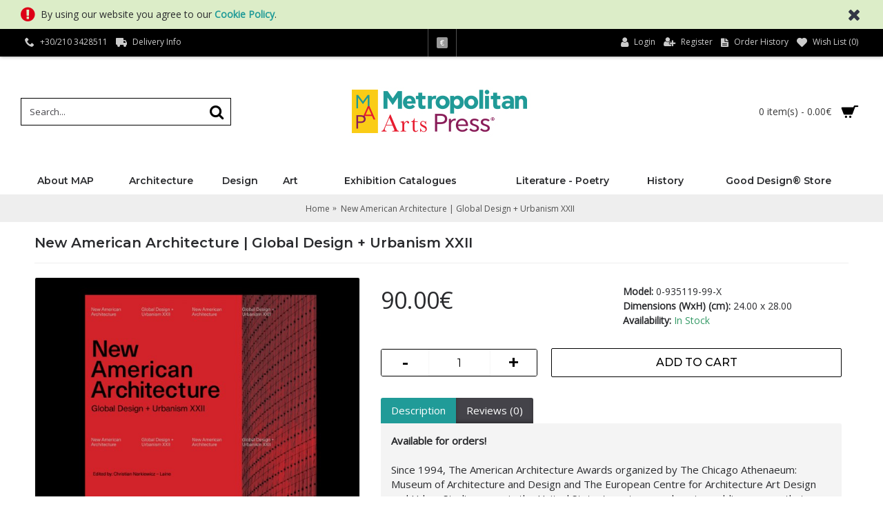

--- FILE ---
content_type: text/html; charset=utf-8
request_url: https://metropolitanartspress.com/shop/New-American-Architecture-Global-Design-Urbanism-XXII
body_size: 11803
content:
<!DOCTYPE html><html
dir="ltr" lang="en" class="webkit chrome chrome131 mac journal-desktop is-guest skin-2 responsive-layout infinite-scroll center-header lang-flag lang-flag-mobile currency-symbol currency-symbol-mobile no-top-on-mobile collapse-footer-columns mobile-menu-on-tablet header-center header-sticky sticky-menu backface product-grid-second-image product-list-second-image hide-cart product-page product-page-420 layout-2 route-product-product oc2 oc23 no-language" data-j2v="2.16.8"><head><meta
charset="UTF-8" /><meta
name="viewport" content="width=device-width, initial-scale=1.0"><meta
name="format-detection" content="telephone=no">
<!--[if IE]><meta
http-equiv="X-UA-Compatible" content="IE=Edge,chrome=1"/><![endif]--><title>New American Architecture | Global Design + Urbanism XXIΙ</title><base
href="https://metropolitanartspress.com/shop/" /><meta
name="description" content="The catalogue for American Architecture Awards winners for 2022." /><meta
name="keywords" content="architecture, american architecture, modern architecture, global design, urbanism" /><meta
property="og:title" content="New American Architecture | Global Design + Urbanism XXII" /><meta
property="og:site_name" content="Metropolitan Arts Press Ltd." /><meta
property="og:url" content="https://metropolitanartspress.com/shop/New-American-Architecture-Global-Design-Urbanism-XXII" /><meta
property="og:description" content="Available for orders!Since 1994, The American Architecture
Awards organized by The Chicago Athenaeum: Museum of Architecture and
Design and The European Centre for Architecture Art Design and Urban
Studies, remain the United States' most comprehensive public program
that promotes the finest and" /><meta
property="og:type" content="product" /><meta
property="og:image" content="https://metropolitanartspress.com/shop/image/cache/catalog/books/AAA-2022/AAA22-COVER-600x315.jpg" /><meta
property="og:image:width" content="600" /><meta
property="og:image:height" content="315" /><meta
name="twitter:card" content="summary" /><meta
name="twitter:title" content="New American Architecture | Global Design + Urbanism XXII" /><meta
name="twitter:description" content="Available for orders!Since 1994, The American Architecture
Awards organized by The Chicago Athenaeum: Museum of Architecture and
Design and The European Centre for Architecture Art Design and Urban
Studies, remain the United States' most comprehensive public program
that promotes the finest and" /><meta
name="twitter:image" content="https://metropolitanartspress.com/shop/image/cache/catalog/books/AAA-2022/AAA22-COVER-200x200.jpg" /><meta
name="twitter:image:width" content="200" /><meta
name="twitter:image:height" content="200" /><link
href="https://metropolitanartspress.com/shop/New-American-Architecture-Global-Design-Urbanism-XXII" rel="canonical" /><link
href="https://metropolitanartspress.com/shop/image/catalog/map-favicon.png" rel="icon" /><link
rel="stylesheet" href="//fonts.googleapis.com/css?family=Montserrat:500,600,regular%7COpen+Sans:regular&amp;subset=latin"/><link
rel="stylesheet" href="https://metropolitanartspress.com/shop/journal-cache/_a2b39828aa1bbfebda1e8b6e1cda5d1e.css"/> <script type="text/javascript" src="https://metropolitanartspress.com/shop/journal-cache/_8cdb124b18b882956cec4e8dbedbafe7.js"></script> <!--[if (gte IE 6)&(lte IE 8)]><script src="catalog/view/theme/journal2/lib/selectivizr/selectivizr.min.js"></script><![endif]--> <script async src="https://www.googletagmanager.com/gtag/js?id=UA-136637362-1"></script> <script>window.dataLayer=window.dataLayer||[];function gtag(){dataLayer.push(arguments);}
gtag('js',new Date());gtag('config','UA-136637362-1');</script><script>Journal.COUNTDOWN={DAYS:"Days",HOURS:"Hours",MINUTES:"Min",SECONDS:"Sec"};Journal.NOTIFICATION_BUTTONS='<div class="notification-buttons"><a class="button notification-cart" href="https://metropolitanartspress.com/shop/index.php?route=checkout/cart">View Cart</a><a class="button notification-checkout" href="https://metropolitanartspress.com/shop/index.php?route=checkout/checkout">Checkout</a></div>';</script> </head><body>
<!--[if lt IE 9]><div
class="old-browser">You are using an old browser. Please <a
href="http://windows.microsoft.com/en-us/internet-explorer/download-ie">upgrade to a newer version</a> or <a
href="http://browsehappy.com/">try a different browser</a>.</div>
<![endif]--><div
id="journal-header-notice-803399883" class="journal-header-notice-247 header-notice left-notice   " style="padding-top: 5px; padding-bottom: 7px; background-color: rgb(220, 237, 200)"><div><span
class="notice-text">
<i
style="margin-right: 5px; color: rgb(221, 0, 23); font-size: 24px; top: 1px" data-icon="&#xf06a;"></i>        <span>By using our website you agree to our  <a
href="javascript:Journal.openPopup('249')"><strong>Cookie Policy</strong></a>.</span>
</span><button
class="close-notice x-icon"></button> <script>$('#journal-header-notice-803399883 .close-notice').click(function(){var isSticky=$('html').hasClass('header-sticky');var h=$('#journal-header-notice-803399883').outerHeight();Journal.stickyHeaderHeight-=h;$('#journal-header-notice-803399883').slideUp(function(){if(isSticky){$('.header').css('top',$('.header').css('top')-h);}});$.cookie('header_notice-gv1yfk',true,{expires:365});});</script> </div></div><header
class="journal-header-center"><div
class="header"><div
class="journal-top-header j-min z-1"></div><div
class="journal-menu-bg z-0"></div><div
class="journal-center-bg j-100 z-0"></div><div
id="header" class="journal-header z-2"><div
class="header-assets top-bar"><div
class="journal-links j-min xs-100 sm-100 md-50 lg-50 xl-50"><div
class="links"><ul
class="top-menu"><li>
<a
href="tel:00302103428511" class="m-item icon-only"><i
style="margin-right: 5px; font-size: 14px" data-icon="&#xe6a3;"></i>                    <span
class="top-menu-link">+30/210 3428511</span>                </a></li><li>
<a
href="https://metropolitanartspress.com/shop/delivery" class="m-item hide-on-tablet icon-only"><i
style="margin-right: 5px; font-size: 16px" data-icon="&#xe658;"></i>                    <span
class="top-menu-link">Delivery Info</span>                </a></li></ul></div></div><div
class="journal-currency j-min"><form
action="https://metropolitanartspress.com/shop/index.php?route=common/currency/currency" method="post" enctype="multipart/form-data"><div
id="currency" class=""><div
class="btn-group">
<button
class="dropdown-toggle" type="button" data-hover="dropdown"><div><span
class='currency-symbol'>€</span></div>
</button><ul
class="dropdown-menu"><li><a
onclick="$(this).closest('form').find('input[name=\'code\']').val('EUR'); $(this).closest('form').submit();">€</a></li><li><a
onclick="$(this).closest('form').find('input[name=\'code\']').val('GBP'); $(this).closest('form').submit();">£</a></li><li><a
onclick="$(this).closest('form').find('input[name=\'code\']').val('USD'); $(this).closest('form').submit();">$</a></li></ul></div>
<input
type="hidden" name="code" value="" />
<input
type="hidden" name="redirect" value="https://metropolitanartspress.com/shop/New-American-Architecture-Global-Design-Urbanism-XXII" /></div></form></div><div
class="journal-secondary j-min xs-100 sm-100 md-50 lg-50 xl-50"><div
class="links"><ul
class="top-menu"><li>
<a
href="https://metropolitanartspress.com/shop/index.php?route=account/login" class="m-item icon-only"><i
style="margin-right: 5px; font-size: 16px" data-icon="&#xf007;"></i>                    <span
class="top-menu-link">Login</span>                </a></li><li>
<a
href="https://metropolitanartspress.com/shop/index.php?route=account/register" class="m-item "><i
style="margin-right: 5px; font-size: 15px; top: -1px" data-icon="&#xf234;"></i>                    <span
class="top-menu-link">Register</span>                </a></li><li>
<a
href="https://metropolitanartspress.com/shop/index.php?route=account/order" class="m-item hide-on-phone hide-on-tablet"><i
style="margin-right: 5px; font-size: 15px" data-icon="&#xe6b2;"></i>                    <span
class="top-menu-link">Order History</span>                </a></li><li>
<a
href="https://metropolitanartspress.com/shop/index.php?route=account/wishlist" class="m-item wishlist-total"><i
style="margin-right: 5px; font-size: 15px" data-icon="&#xe662;"></i>                    <span
class="top-menu-link">Wish List (<span
class="product-count">0</span>)</span>                </a></li></ul></div></div></div><div
class="header-assets"><div
class="journal-search j-min xs-100 sm-50 md-25 lg-25 xl-25"><div
id="search" class="input-group j-min">
<input
type="text" name="search" value="" placeholder="Search..." autocomplete="off" class="form-control input-lg" /><div
class="button-search"><button
type="button"><i></i></button></div></div></div><div
class="journal-logo j-100 xs-100 sm-100 md-50 lg-50 xl-50"><div
id="logo">
<a
href="https://metropolitanartspress.com/shop/">
<img
src="https://metropolitanartspress.com/shop/image/cache/catalog/map_logotype_2019(268x72)-268x72.jpg" width="268" height="72" alt="Metropolitan Arts Press Ltd." title="Metropolitan Arts Press Ltd." class="logo-1x" />                        </a></div></div><div
class="journal-cart j-min xs-100 sm-50 md-25 lg-25 xl-25"><div
id="cart" class="btn-group btn-block">
<button
type="button" data-toggle="dropdown" class="btn btn-inverse btn-block btn-lg dropdown-toggle heading"><a><span
id="cart-total" data-loading-text="Loading...&nbsp;&nbsp;">0 item(s) - 0.00€</span> <i></i></a></button><div
class="content"><ul
class="cart-wrapper"><li><p
class="text-center empty">Your shopping cart is empty!</p></li></ul></div></div></div></div><div
class="journal-menu j-min xs-100 sm-100 md-100 lg-100 xl-100"><style></style><div
class="mobile-trigger">MENU</div><ul
class="super-menu mobile-menu menu-table" style="table-layout: auto"><li
id="main-menu-item-1" class="drop-down ">
<a
href="https://metropolitanartspress.com/shop/about_map" ><span
class="main-menu-text">About MAP</span></a>
<span
class="mobile-plus">+</span></li><li
id="main-menu-item-2" class="drop-down ">
<a
href="https://metropolitanartspress.com/shop/architecture" ><span
class="main-menu-text">Architecture</span></a><ul><li><a
href="https://metropolitanartspress.com/shop/index.php?route=product/category&amp;path=169_176" >International Architecture</a></li></ul>
<span
class="mobile-plus">+</span></li><li
id="main-menu-item-3" class="drop-down ">
<a
href="https://metropolitanartspress.com/shop/design" ><span
class="main-menu-text">Design</span></a>
<span
class="mobile-plus">+</span></li><li
id="main-menu-item-4" class="drop-down ">
<a
href="https://metropolitanartspress.com/shop/Art" ><span
class="main-menu-text">Art</span></a>
<span
class="mobile-plus">+</span></li><li
id="main-menu-item-5" class="drop-down ">
<a
href="https://metropolitanartspress.com/shop/exhibition-catalogues" ><span
class="main-menu-text">Exhibition Catalogues </span></a>
<span
class="mobile-plus">+</span></li><li
id="main-menu-item-6" class="drop-down ">
<a
href="https://metropolitanartspress.com/shop/literature-poetry" ><span
class="main-menu-text">Literature - Poetry</span></a>
<span
class="mobile-plus">+</span></li><li
id="main-menu-item-7" class="drop-down ">
<a
href="https://metropolitanartspress.com/shop/index.php?route=product/category&amp;path=178" ><span
class="main-menu-text">History</span></a>
<span
class="mobile-plus">+</span></li><li
id="main-menu-item-8" class="drop-down ">
<a
href="https://metropolitanartspress.com/shop/good-design-store" ><span
class="main-menu-text">Good Design® Store</span></a><ul><li><a
href="https://metropolitanartspress.com/shop/good-design-store/backpack" >Backpacks</a></li><li><a
href="https://metropolitanartspress.com/shop/good-design-store/Gifts-Collection" >Gifts Collection</a></li><li><a
href="https://metropolitanartspress.com/shop/good-design-store/homeware" >Homeware</a></li><li><a
href="https://metropolitanartspress.com/shop/good-design-store/Jewellery" >Jewellery</a></li><li><a
href="https://metropolitanartspress.com/shop/good-design-store/professional-bags" >Professional Bags</a></li><li><a
href="https://metropolitanartspress.com/shop/good-design-store/women-bags" >Women bags</a></li></ul>
<span
class="mobile-plus">+</span></li></ul></div></div></div>
</header><div
class="extended-container"><div
id="container" class="container j-container"><ul
class="breadcrumb"><li
itemscope itemtype="http://data-vocabulary.org/Breadcrumb"><a
href="https://metropolitanartspress.com/shop/index.php?route=common/home" itemprop="url"><span
itemprop="title">Home</span></a></li><li
itemscope itemtype="http://data-vocabulary.org/Breadcrumb"><a
href="https://metropolitanartspress.com/shop/New-American-Architecture-Global-Design-Urbanism-XXII" itemprop="url"><span
itemprop="title">New American Architecture | Global Design + Urbanism XXII</span></a></li></ul><div
class="row"><div
id="content" class="product-page-content" itemscope itemtype="http://schema.org/Product"><h1 class="heading-title" itemprop="name">New American Architecture | Global Design + Urbanism XXII</h1><div
class="row product-info split-40-60"><div
class="left"><div
class="image">
<a
href="https://metropolitanartspress.com/shop/image/cache/catalog/books/AAA-2022/AAA22-COVER-800x800.jpg" title="New American Architecture | Global Design + Urbanism XXII"><img
src="https://metropolitanartspress.com/shop/image/cache/catalog/books/AAA-2022/AAA22-COVER-600x600.jpg" title="New American Architecture | Global Design + Urbanism XXII" alt="New American Architecture | Global Design + Urbanism XXII" id="image" data-largeimg="https://metropolitanartspress.com/shop/image/cache/catalog/books/AAA-2022/AAA22-COVER-800x800.jpg" itemprop="image"  /></a></div><div
class="gallery-text"><span>Click Image for Gallery</span></div><div
id="product-gallery" class="image-additional journal-carousel"><div
class="swiper"><div
class="swiper-container" ><div
class="swiper-wrapper">
<a
class="swiper-slide" style="width: 20%" href="https://metropolitanartspress.com/shop/image/cache/catalog/books/AAA-2022/AAA22-COVER-800x800.jpg" title="New American Architecture | Global Design + Urbanism XXII"><img
src="https://metropolitanartspress.com/shop/image/cache/catalog/books/AAA-2022/AAA22-COVER-150x150.jpg" title="New American Architecture | Global Design + Urbanism XXII" alt="New American Architecture | Global Design + Urbanism XXII"/></a>
<a
class="swiper-slide" style="width: 20%" href="https://metropolitanartspress.com/shop/image/cache/catalog/books/AAA-2022/AAA22-BACKCOVER-800x800.jpg" title="New American Architecture | Global Design + Urbanism XXII"><img
src="https://metropolitanartspress.com/shop/image/cache/catalog/books/AAA-2022/AAA22-BACKCOVER-150x150.jpg" title="New American Architecture | Global Design + Urbanism XXII" alt="New American Architecture | Global Design + Urbanism XXII" itemprop="image"/></a></div></div><div
class="swiper-button-next"></div><div
class="swiper-button-prev"></div></div></div> <script>(function(){var opts={slidesPerView:parseInt('5',10),slidesPerGroup:parseInt('5',10),spaceBetween:parseInt('15',10),nextButton:$('#product-gallery .swiper-button-next'),prevButton:$('#product-gallery .swiper-button-prev'),autoplay:3000,speed:300,touchEventsTarget:false,};$('#product-gallery .swiper-container').swiper(opts);})();</script> <div
class="image-gallery" style="display: none !important;">
<a
href="https://metropolitanartspress.com/shop/image/cache/catalog/books/AAA-2022/AAA22-COVER-800x800.jpg" data-original="https://metropolitanartspress.com/shop/image/cache/catalog/books/AAA-2022/AAA22-COVER-800x800.jpg" title="New American Architecture | Global Design + Urbanism XXII" class="swipebox"><img
src="https://metropolitanartspress.com/shop/image/cache/catalog/books/AAA-2022/AAA22-COVER-600x600.jpg" title="New American Architecture | Global Design + Urbanism XXII" alt="New American Architecture | Global Design + Urbanism XXII" /></a>
<a
href="https://metropolitanartspress.com/shop/image/cache/catalog/books/AAA-2022/AAA22-BACKCOVER-800x800.jpg" data-original="https://metropolitanartspress.com/shop/image/cache/catalog/books/AAA-2022/AAA22-BACKCOVER-800x800.jpg" title="New American Architecture | Global Design + Urbanism XXII" class="swipebox"><img
src="https://metropolitanartspress.com/shop/image/cache/catalog/books/AAA-2022/AAA22-BACKCOVER-150x150.jpg" title="New American Architecture | Global Design + Urbanism XXII" alt="New American Architecture | Global Design + Urbanism XXII" /></a></div><meta
itemprop="description" content="The catalogue for American Architecture Awards winners for 2022." /><div
class="rating" style="margin-top:20px;"><p>
<span
class="fa fa-stack"><i
class="fa fa-star-o fa-stack-1x"></i></span>
<span
class="fa fa-stack"><i
class="fa fa-star-o fa-stack-1x"></i></span>
<span
class="fa fa-stack"><i
class="fa fa-star-o fa-stack-1x"></i></span>
<span
class="fa fa-stack"><i
class="fa fa-star-o fa-stack-1x"></i></span>
<span
class="fa fa-stack"><i
class="fa fa-star-o fa-stack-1x"></i></span>
<a
href="" onclick="$('a[href=\'#tab-review\']').trigger('click'); return false;">0 reviews</a> / <a
href="" onclick="$('a[href=\'#tab-review\']').trigger('click'); return false;">Write a review</a></p></div><p
class="tags"><b>Tags:</b>
<a
href="https://metropolitanartspress.com/shop/index.php?route=product/search&amp;tag=architecture">architecture</a></p></div><div
class="right"><div
id="product" class="product-options"><ul
class="list-unstyled description" style="width:49%;float:right;"><li
class="p-brand">Publisher: <a
href="https://metropolitanartspress.com/shop/index.php?route=product/manufacturer/info&amp;manufacturer_id=15">Metropolitan Arts Press</a></li><li
class="p-model"><strong>Model:</strong> <span
class="p-model" itemprop="model">0-935119-99-X</span></li><li
class="p-model"><strong>Dimensions (WxH) (cm):</strong> <span
class="p-model" itemprop="model">24.00 x 28.00</span></li><li
class="p-stock"><strong>Availability:</strong> <span
class="journal-stock instock">In Stock</span></li></ul><ul
class="list-unstyled price" itemprop="offers" itemscope itemtype="http://schema.org/Offer" style="width:49%;float:left;"><meta
itemprop="itemCondition" content="http://schema.org/NewCondition" /><meta
itemprop="priceCurrency" content="EUR" /><meta
itemprop="price" content="90.00" /><link
itemprop="availability"  href="http://schema.org/InStock" /><li
class="product-price">90.00€</li><li
class="price-tax">Ex Tax: 90.00€</li></ul><div
style="clear:both;" class="form-group cart "><div>
<span
class="qty">
<label
class="control-label text-qty" for="input-quantity">Qty</label>
<input
type="text" name="quantity" value="1" size="2" data-min-value="1" id="input-quantity" class="form-control" />
<input
type="hidden" name="product_id" value="420" /> <script>var $input=$('.cart input[name="quantity"]');function up(){var val=parseInt($input.val(),10)+1||parseInt($input.attr('data-min-value'),10);$input.val(val);}
function down(){var val=parseInt($input.val(),10)-1||0;var min=parseInt($input.attr('data-min-value'),10)||1;$input.val(Math.max(val,min));}
$('<a href="javascript:;" class="journal-stepper">-</a>').insertBefore($input).click(down);$('<a href="javascript:;" class="journal-stepper">+</a>').insertAfter($input).click(up);$input.keydown(function(e){if(e.which===38){up();return false;}
if(e.which===40){down();return false;}});</script> </span>
<button
type="button" id="button-cart" data-loading-text="Loading..." class="button"><span
class="button-cart-text">Add to Cart</span></button></div></div><div
class="wishlist-compare">
<span
class="links">
<a
onclick="addToWishList('420');">Add to Wish List</a>
<a
onclick="addToCompare('420');">Compare this Product</a>
</span></div><div
class="product-tabs"><ul
id="tabs" class="nav nav-tabs htabs"><li
class="active"><a
href="#tab-description" data-toggle="tab">Description</a></li><li ><a
href="#tab-review" data-toggle="tab">Reviews (0)</a></li></ul><div
class="tabs-content"><div
class="tab-pane tab-content active" id="tab-description"><p
style="margin-bottom: 0in;"><b>Available for orders!</b><br><br>Since 1994, The American Architecture
Awards organized by The Chicago Athenaeum: Museum of Architecture and
Design and The European Centre for Architecture Art Design and Urban
Studies, remain the United States' most comprehensive public program
that promotes the finest and most significant buildings, landscape
design and urban planning projects; either designed and constructed by
American architects in the U.S. and abroad, or designed and constructed
by international architects in the U.S.</p><div
class="tab-pane tab-content active" id="tab-description"><p
style="margin-bottom: 0in;"><br>The
American Architecture Awards reflect the ever-changing state of global
architecture and contemporary building processes, revealing new design,&nbsp;<span
lang="en-US">sustainability-focused approaches,&nbsp;</span>structural
and aesthetic directions by today’s foremost practitioners.<br><br>Dedicated
to the recognition of excellence, the American Architecture Awards Program pays tribute to new
developments in the design of commercial, corporate, institutional or
residential buildings, and urban planning projects.<br></p><p
style="margin-bottom: 0in;"><strong
style="outline: 0px; margin: 0px; padding: 0px; border: 0px; font-variant-numeric: inherit; font-variant-east-asian: inherit; font-stretch: inherit; line-height: inherit; vertical-align: baseline;"><font
face="Tahoma, sans-serif"><br></font></strong><span
style="-webkit-tap-highlight-color: transparent; border-style: initial; border-color: initial; border-image: initial; outline-color: initial; outline-style: initial;"><b>Publish Year:</b>&nbsp;</span><span
style="-webkit-font-smoothing: antialiased; -webkit-tap-highlight-color: transparent; margin: 0px; padding: 0px; border: 0px; outline: 0px;">2022</span></p><p
style="margin-bottom: 0in;"><b>ISBN:</b> 0-935119-99-X<br><b>Award Program:&nbsp;</b><a
href="https://www.americanarchitectureawards.com/" style="background-color: rgb(255, 255, 255);">The American Architecture Awards</a></p></div></div><div
class="tab-pane tab-content " id="tab-review" ><form
class="form-horizontal" id="form-review"><div
id="review"></div><h2 id="review-title">Write a review</h2>
Please <a
href="https://metropolitanartspress.com/shop/index.php?route=account/login">login</a> or <a
href="https://metropolitanartspress.com/shop/index.php?route=account/register">register</a> to review</form></div></div></div><div
class="social share-this "><div
class="social-loaded"> <script type="text/javascript">var switchTo5x=true;</script> <script type="text/javascript" src="https://ws.sharethis.com/button/buttons.js"></script> <script type="text/javascript">stLight.options({publisher:"",doNotHash:true,doNotCopy:true,hashAddressBar:false});</script> <span
class="st_fblike" displayText=""></span>
<span
class="st_twitter" displayText=""></span>
<span
class="st_pinterest" displayText=""></span>
<span
class="st_googleplus" displayText=""></span>
<span
class="st_instagram" displayText=""></span>
<span
class="st_email" displayText=""></span>
<span
class="st_sharethis" displayText=""></span></div></div></div></div></div><div
class="box related-products journal-carousel arrows-top bullets-on"><div><div
class="box-heading">Related Products</div><div
class="box-product box-content"><div
class="swiper"><div
class="swiper-container" ><div
class="swiper-wrapper"><div
class="product-grid-item swiper-slide xs-50 sm-33 md-25 lg-20 xl-16 display-icon inline-button"><div
class="product-thumb product-wrapper "><div
class="image ">
<a
href="https://metropolitanartspress.com/shop/New-American-Architecture-Global-Design-Urbanism-XVI"  class="has-second-image" style="background: url('https://metropolitanartspress.com/shop/image/cache/catalog/books/1603_AAA2016/1603_5-250x250.jpg') no-repeat;" >
<img
class="first-image" src="https://metropolitanartspress.com/shop/image/cache/catalog/books/1603_AAA2016/1603_1-250x250.jpg" title="New American Architecture | Global Design + Urbanism XVI" alt="New American Architecture | Global Design + Urbanism XVI" />
</a>
<span
class="label-sale"><b>-8%</b></span></div><div
class="product-details"><div
class="caption"><h4 class="name"><a
href="https://metropolitanartspress.com/shop/New-American-Architecture-Global-Design-Urbanism-XVI">New American Architecture | Global Design + Urbanism XVI</a></h4><p
class="description">Since 1994, The American Architecture
Awards, organized by The Chicago Athenaeum: Museum of Archite..</p><p
class="price">
<span
class="price-old">60.00€</span> <span
class="price-new" >55.00€</span>
<span
class="price-tax">Ex Tax: 55.00€</span></p></div><div
class="button-group"><div
class="cart ">
<a
onclick="addToCart('279');" class="button hint--top" data-hint="Add to Cart"><i
class="button-left-icon"></i><span
class="button-cart-text">Add to Cart</span><i
class="button-right-icon"></i></a></div><div
class="wishlist"><a
onclick="addToWishList('279');" class="hint--top" data-hint="Add to Wish List"><i
class="wishlist-icon"></i><span
class="button-wishlist-text">Add to Wish List</span></a></div><div
class="compare"><a
onclick="addToCompare('279');" class="hint--top" data-hint="Compare this Product"><i
class="compare-icon"></i><span
class="button-compare-text">Compare this Product</span></a></div></div></div></div></div><div
class="product-grid-item swiper-slide xs-50 sm-33 md-25 lg-20 xl-16 display-icon inline-button"><div
class="product-thumb product-wrapper "><div
class="image ">
<a
href="https://metropolitanartspress.com/shop/New-American-Architecture-Global-Design-Urbanism-XVII"  class="has-second-image" style="background: url('https://metropolitanartspress.com/shop/image/cache/catalog/books/1703_AAA2017/1703_3-250x250.jpg') no-repeat;" >
<img
class="first-image" src="https://metropolitanartspress.com/shop/image/cache/catalog/books/1703_AAA2017/1703_1-250x250.jpg" title="New American Architecture | Global Design + Urbanism XVII" alt="New American Architecture | Global Design + Urbanism XVII" />
</a></div><div
class="product-details"><div
class="caption"><h4 class="name"><a
href="https://metropolitanartspress.com/shop/New-American-Architecture-Global-Design-Urbanism-XVII">New American Architecture | Global Design + Urbanism XVII</a></h4><p
class="description">Since 1994, The American Architecture
Awards, organized by The Chicago Athenaeum..</p><p
class="price">
60.00€                                                                  <span
class="price-tax">Ex Tax: 60.00€</span></p></div><div
class="button-group"><div
class="cart ">
<a
onclick="addToCart('289');" class="button hint--top" data-hint="Add to Cart"><i
class="button-left-icon"></i><span
class="button-cart-text">Add to Cart</span><i
class="button-right-icon"></i></a></div><div
class="wishlist"><a
onclick="addToWishList('289');" class="hint--top" data-hint="Add to Wish List"><i
class="wishlist-icon"></i><span
class="button-wishlist-text">Add to Wish List</span></a></div><div
class="compare"><a
onclick="addToCompare('289');" class="hint--top" data-hint="Compare this Product"><i
class="compare-icon"></i><span
class="button-compare-text">Compare this Product</span></a></div></div></div></div></div><div
class="product-grid-item swiper-slide xs-50 sm-33 md-25 lg-20 xl-16 display-icon inline-button"><div
class="product-thumb product-wrapper "><div
class="image ">
<a
href="https://metropolitanartspress.com/shop/New-American-Architecture-Global-Design-Urbanism-XVIII"  class="has-second-image" style="background: url('https://metropolitanartspress.com/shop/image/cache/catalog/books/1803_AAA2018/1803_4-250x250.jpg') no-repeat;" >
<img
class="first-image" src="https://metropolitanartspress.com/shop/image/cache/catalog/books/1803_AAA2018/1803_1-250x250.jpg" title="New American Architecture | Global Design + Urbanism XVIII" alt="New American Architecture | Global Design + Urbanism XVIII" />
</a></div><div
class="product-details"><div
class="caption"><h4 class="name"><a
href="https://metropolitanartspress.com/shop/New-American-Architecture-Global-Design-Urbanism-XVIII">New American Architecture | Global Design + Urbanism XVIII</a></h4><p
class="description">Since 1994, The American Architecture
Awards, organized by The Chicago Athenaeum: Museum of Archite..</p><p
class="price">
60.00€                                                                  <span
class="price-tax">Ex Tax: 60.00€</span></p></div><div
class="button-group"><div
class="cart ">
<a
onclick="addToCart('291');" class="button hint--top" data-hint="Add to Cart"><i
class="button-left-icon"></i><span
class="button-cart-text">Add to Cart</span><i
class="button-right-icon"></i></a></div><div
class="wishlist"><a
onclick="addToWishList('291');" class="hint--top" data-hint="Add to Wish List"><i
class="wishlist-icon"></i><span
class="button-wishlist-text">Add to Wish List</span></a></div><div
class="compare"><a
onclick="addToCompare('291');" class="hint--top" data-hint="Compare this Product"><i
class="compare-icon"></i><span
class="button-compare-text">Compare this Product</span></a></div></div></div></div></div><div
class="product-grid-item swiper-slide xs-50 sm-33 md-25 lg-20 xl-16 display-icon inline-button"><div
class="product-thumb product-wrapper "><div
class="image ">
<a
href="https://metropolitanartspress.com/shop/New-American-Architecture-Global-Design-Urbanism-XIX"  class="has-second-image" style="background: url('https://metropolitanartspress.com/shop/image/cache/catalog/books/1912_AAA2019/AAA2019_1-250x250.jpg') no-repeat;" >
<img
class="first-image" src="https://metropolitanartspress.com/shop/image/cache/catalog/books/1912_AAA2019/AAA2019_COVER-250x250.jpg" title="New American Architecture | Global Design + Urbanism XIX" alt="New American Architecture | Global Design + Urbanism XIX" />
</a></div><div
class="product-details"><div
class="caption"><h4 class="name"><a
href="https://metropolitanartspress.com/shop/New-American-Architecture-Global-Design-Urbanism-XIX">New American Architecture | Global Design + Urbanism XIX</a></h4><p
class="description">Since 1994, The American Architecture Awards, organized by The Chicago Athenaeum: Museum of Architec..</p><p
class="price">
75.00€                                                                  <span
class="price-tax">Ex Tax: 75.00€</span></p></div><div
class="button-group"><div
class="cart ">
<a
onclick="addToCart('315');" class="button hint--top" data-hint="Add to Cart"><i
class="button-left-icon"></i><span
class="button-cart-text">Add to Cart</span><i
class="button-right-icon"></i></a></div><div
class="wishlist"><a
onclick="addToWishList('315');" class="hint--top" data-hint="Add to Wish List"><i
class="wishlist-icon"></i><span
class="button-wishlist-text">Add to Wish List</span></a></div><div
class="compare"><a
onclick="addToCompare('315');" class="hint--top" data-hint="Compare this Product"><i
class="compare-icon"></i><span
class="button-compare-text">Compare this Product</span></a></div></div></div></div></div><div
class="product-grid-item swiper-slide xs-50 sm-33 md-25 lg-20 xl-16 display-icon inline-button"><div
class="product-thumb product-wrapper "><div
class="image ">
<a
href="https://metropolitanartspress.com/shop/New-American-Architecture-Global-Design-Urbanism-XX"  class="has-second-image" style="background: url('https://metropolitanartspress.com/shop/image/cache/catalog/books/2020_5_AAA2020/AAA2020_Spread_3-250x250.jpg') no-repeat;" >
<img
class="first-image" src="https://metropolitanartspress.com/shop/image/cache/catalog/books/2020_5_AAA2020/AAA2020_COVER-250x250.jpg" title="New American Architecture | Global Design + Urbanism XX" alt="New American Architecture | Global Design + Urbanism XX" />
</a></div><div
class="product-details"><div
class="caption"><h4 class="name"><a
href="https://metropolitanartspress.com/shop/New-American-Architecture-Global-Design-Urbanism-XX">New American Architecture | Global Design + Urbanism XX</a></h4><p
class="description">Available NOWSince 1994, The American Architecture
Awards, organized by The Chicago Athenaeum: Mus..</p><p
class="price">
75.00€                                                                  <span
class="price-tax">Ex Tax: 75.00€</span></p></div><div
class="button-group"><div
class="cart ">
<a
onclick="addToCart('332');" class="button hint--top" data-hint="Add to Cart"><i
class="button-left-icon"></i><span
class="button-cart-text">Add to Cart</span><i
class="button-right-icon"></i></a></div><div
class="wishlist"><a
onclick="addToWishList('332');" class="hint--top" data-hint="Add to Wish List"><i
class="wishlist-icon"></i><span
class="button-wishlist-text">Add to Wish List</span></a></div><div
class="compare"><a
onclick="addToCompare('332');" class="hint--top" data-hint="Compare this Product"><i
class="compare-icon"></i><span
class="button-compare-text">Compare this Product</span></a></div></div></div></div></div><div
class="product-grid-item swiper-slide xs-50 sm-33 md-25 lg-20 xl-16 display-icon inline-button"><div
class="product-thumb product-wrapper "><div
class="image ">
<a
href="https://metropolitanartspress.com/shop/New-American-Architecture-Global-Design-Urbanism-XXI"  class="has-second-image" style="background: url('https://metropolitanartspress.com/shop/image/cache/catalog/Store/AAA21_SPREAD_2-250x250.jpg') no-repeat;" >
<img
class="first-image" src="https://metropolitanartspress.com/shop/image/cache/catalog/Store/AAA21_COVER-250x250.jpg" title="New American Architecture | Global Design + Urbanism XXI" alt="New American Architecture | Global Design + Urbanism XXI" />
</a></div><div
class="product-details"><div
class="caption"><h4 class="name"><a
href="https://metropolitanartspress.com/shop/New-American-Architecture-Global-Design-Urbanism-XXI">New American Architecture | Global Design + Urbanism XXI</a></h4><p
class="description">Available for orders!Since 1994, The American Architecture
Awards organized by The Chicago Athenaeu..</p><p
class="price">
80.00€                                                                  <span
class="price-tax">Ex Tax: 80.00€</span></p></div><div
class="button-group"><div
class="cart ">
<a
onclick="addToCart('406');" class="button hint--top" data-hint="Add to Cart"><i
class="button-left-icon"></i><span
class="button-cart-text">Add to Cart</span><i
class="button-right-icon"></i></a></div><div
class="wishlist"><a
onclick="addToWishList('406');" class="hint--top" data-hint="Add to Wish List"><i
class="wishlist-icon"></i><span
class="button-wishlist-text">Add to Wish List</span></a></div><div
class="compare"><a
onclick="addToCompare('406');" class="hint--top" data-hint="Compare this Product"><i
class="compare-icon"></i><span
class="button-compare-text">Compare this Product</span></a></div></div></div></div></div></div></div><div
class="swiper-button-next"></div><div
class="swiper-button-prev"></div></div><div
class="swiper-pagination"></div></div></div></div> <script>$('.related-products .product-grid-item > div').each(function(){var $new=$(this).find('.price-new');if($new.length&&$new.attr('data-end-date')){$(this).find('.image').append('<div class="countdown"></div>');}
Journal.countdown($(this).find('.countdown'),$new.attr('data-end-date'));});</script> <script>(function(){var grid=$.parseJSON('[[0,2],[470,3],[760,4],[980,5],[1100,6]]');var breakpoints={470:{slidesPerView:grid[0][1],slidesPerGroup:grid[0][1]},760:{slidesPerView:grid[1][1],slidesPerGroup:grid[1][1]},980:{slidesPerView:grid[2][1],slidesPerGroup:grid[2][1]},1220:{slidesPerView:grid[3][1],slidesPerGroup:grid[3][1]}};var opts={slidesPerView:grid[4][1],slidesPerGroup:grid[4][1],breakpoints:breakpoints,spaceBetween:parseInt('20',10),pagination:$('.related-products .swiper-pagination'),paginationClickable:true,nextButton:$('.related-products .swiper-button-next'),prevButton:$('.related-products .swiper-button-prev'),autoplay:4000,autoplayStopOnHover:true,speed:400,touchEventsTarget:false,};$('.related-products .swiper-container').swiper(opts);})();</script> </div></div></div> <script type="text/javascript">$('select[name=\'recurring_id\'], input[name="quantity"]').change(function(){$.ajax({url:'index.php?route=product/product/getRecurringDescription',type:'post',data:$('input[name=\'product_id\'], input[name=\'quantity\'], select[name=\'recurring_id\']'),dataType:'json',beforeSend:function(){$('#recurring-description').html('');},success:function(json){$('.alert, .text-danger').remove();if(json['success']){$('#recurring-description').html(json['success']);}}});});</script> <script type="text/javascript">$('#button-cart').on('click',function(){$.ajax({url:'index.php?route=checkout/cart/add',type:'post',data:$('#product input[type=\'text\'], #product input[type=\'hidden\'], #product input[type=\'radio\']:checked, #product input[type=\'checkbox\']:checked, #product select, #product textarea'),dataType:'json',beforeSend:function(){$('#button-cart').button('loading');},complete:function(){$('#button-cart').button('reset');},success:function(json){$('.alert, .text-danger').remove();$('.form-group').removeClass('has-error');if(json['error']){if(json['error']['option']){for(i in json['error']['option']){var element=$('#input-option'+i.replace('_','-'));if(element.parent().hasClass('input-group')){element.parent().after('<div class="text-danger">'+json['error']['option'][i]+'</div>');}else{element.after('<div class="text-danger">'+json['error']['option'][i]+'</div>');}}}
if(json['error']['recurring']){$('select[name=\'recurring_id\']').after('<div class="text-danger">'+json['error']['recurring']+'</div>');}
$('.text-danger').parent().addClass('has-error');}
if(json['success']){if(!Journal.showNotification(json['success'],json['image'],true)){$('.breadcrumb').after('<div class="alert alert-success success">'+json['success']+'<button type="button" class="close" data-dismiss="alert">&times;</button></div>');}
$('#cart-total').html(json['total']);if(Journal.scrollToTop){$('html, body').animate({scrollTop:0},'slow');}
$('#cart ul').load('index.php?route=common/cart/info ul li');}},error:function(xhr,ajaxOptions,thrownError){alert(thrownError+"\r\n"+xhr.statusText+"\r\n"+xhr.responseText);}});});</script> <script type="text/javascript">$('.date').datetimepicker({pickTime:false});$('.datetime').datetimepicker({pickDate:true,pickTime:true});$('.time').datetimepicker({pickDate:false});$('button[id^=\'button-upload\']').on('click',function(){var node=this;$('#form-upload').remove();$('body').prepend('<form enctype="multipart/form-data" id="form-upload" style="display: none;"><input type="file" name="file" /></form>');$('#form-upload input[name=\'file\']').trigger('click');timer=setInterval(function(){if($('#form-upload input[name=\'file\']').val()!=''){clearInterval(timer);$.ajax({url:'index.php?route=tool/upload',type:'post',dataType:'json',data:new FormData($('#form-upload')[0]),cache:false,contentType:false,processData:false,beforeSend:function(){$(node).button('loading');},complete:function(){$(node).button('reset');},success:function(json){$('.text-danger').remove();if(json['error']){$(node).parent().find('input').after('<div class="text-danger">'+json['error']+'</div>');}
if(json['success']){alert(json['success']);$(node).parent().find('input').attr('value',json['code']);}},error:function(xhr,ajaxOptions,thrownError){alert(thrownError+"\r\n"+xhr.statusText+"\r\n"+xhr.responseText);}});}},500);});</script> <script type="text/javascript">$('#review').delegate('.pagination a','click',function(e){e.preventDefault();$('#review').fadeOut('slow');$('#review').load(this.href);$('#review').fadeIn('slow');});$('#review').load('index.php?route=product/product/review&product_id=420');$('#button-review').on('click',function(){$.ajax({url:'index.php?route=product/product/write&product_id=420',type:'post',dataType:'json',data:$("#form-review").serialize(),beforeSend:function(){$('#button-review').button('loading');},complete:function(){$('#button-review').button('reset');},success:function(json){$('.alert-success, .alert-danger').remove();if(json['error']){$('#review').after('<div class="alert alert-danger warning"><i class="fa fa-exclamation-circle"></i> '+json['error']+'</div>');}
if(json['success']){$('#review').after('<div class="alert alert-success success"><i class="fa fa-check-circle"></i> '+json['success']+'</div>');$('input[name=\'name\']').val('');$('textarea[name=\'text\']').val('');$('input[name=\'rating\']:checked').prop('checked',false);}}});});$(document).ready(function(){$('.thumbnails').magnificPopup({type:'image',delegate:'a',gallery:{enabled:true}});});</script> </div><div
id="bottom-modules"><div
class="journal2_carousel "  style="background: linear-gradient(to top, #ECE9E6 , #FFFFFF); padding-top: 20px; padding-bottom: 20px"><div
id="carousel-30894894" class="carousel-223 box journal-carousel carousel-product   bullets-on arrows-top " style="max-width: 1220px"><div><div
class="htabs box-heading single-tab" style="">
<a
href="#carousel-30894894-0" class="atab">People Also Bought</a></div><div
id="carousel-30894894-0" class="tab-content box-content"><div
class="swiper"><div
class="swiper-container" ><div
class="swiper-wrapper"><div
class="product-grid-item swiper-slide display-icon inline-button  xs-50 sm-50 md-33 lg-25 xl-20"><div
class="product-wrapper " style=""><div
class="image ">
<a
href="https://metropolitanartspress.com/shop/New-Moderm-Furniture-and-lighting-2024" style="">
<img
class="first-image" width="250" height="250" src="https://metropolitanartspress.com/shop/image/cache/catalog/NMFNL-250x250.png" title="New Modern Furniture + Lighting Yearbook 2024" alt="New Modern Furniture + Lighting Yearbook 2024"/>
</a></div><div
class="product-details"><div
class="caption"><div
class="name"><a
href="https://metropolitanartspress.com/shop/New-Moderm-Furniture-and-lighting-2024">New Modern Furniture + Lighting Yearbook 2024</a></div><div
class="description">Avaiable for orders!Launched in 2024&nbsp;for third year after its inaugural success&nbsp;by Global ..</div><div
class="price">
65.00€<hr>
<span
class="price-tax">text_tax65.00€</span></div></div><div
class="button-group"><div
class="cart ">
<a
onclick="addToCart('438', '1');" class="button hint--top" data-hint="Add to Cart"><i
class="button-left-icon"></i><span
class="button-cart-text">Add to Cart</span><i
class="button-right-icon"></i></a></div><div
class="wishlist"><a
onclick="addToWishList('438');" class="hint--top" data-hint="Add to Wish List"><i
class="wishlist-icon"></i><span
class="button-wishlist-text">Add to Wish List</span></a></div><div
class="compare"><a
onclick="addToCompare('438');" class="hint--top" data-hint="Compare this Product"><i
class="compare-icon"></i><span
class="button-compare-text">Compare this Product</span></a></div></div></div></div></div><div
class="product-grid-item swiper-slide display-icon inline-button  xs-50 sm-50 md-33 lg-25 xl-20"><div
class="product-wrapper " style=""><div
class="image ">
<a
href="https://metropolitanartspress.com/shop/Future-House-The-New-Domestic-Landscape " style="">
<img
class="first-image" width="250" height="250" src="https://metropolitanartspress.com/shop/image/cache/catalog/cover-montaz-fh23-proof%202_Page_1-250x250.jpg" title="Future House: The New Domestic Landscape " alt="Future House: The New Domestic Landscape "/>
</a></div><div
class="product-details"><div
class="caption"><div
class="name"><a
href="https://metropolitanartspress.com/shop/Future-House-The-New-Domestic-Landscape ">Future House: The New Domestic Landscape </a></div><div
class="description">Available for ordersIn 2023, Future House Awards has been a
unique opportunity to showcase new, gro..</div><div
class="price">
65.00€<hr>
<span
class="price-tax">text_tax65.00€</span></div></div><div
class="button-group"><div
class="cart ">
<a
onclick="addToCart('428', '1');" class="button hint--top" data-hint="Add to Cart"><i
class="button-left-icon"></i><span
class="button-cart-text">Add to Cart</span><i
class="button-right-icon"></i></a></div><div
class="wishlist"><a
onclick="addToWishList('428');" class="hint--top" data-hint="Add to Wish List"><i
class="wishlist-icon"></i><span
class="button-wishlist-text">Add to Wish List</span></a></div><div
class="compare"><a
onclick="addToCompare('428');" class="hint--top" data-hint="Compare this Product"><i
class="compare-icon"></i><span
class="button-compare-text">Compare this Product</span></a></div></div></div></div></div><div
class="product-grid-item swiper-slide display-icon inline-button  xs-50 sm-50 md-33 lg-25 xl-20"><div
class="product-wrapper " style=""><div
class="image ">
<a
href="https://metropolitanartspress.com/shop/New-Moderm-Furniture-and-lighting"  class="has-second-image" style=";background: url('https://metropolitanartspress.com/shop/image/cache/catalog/books/PD-2023/PD23-BOOK-MAP-2-250x250.png') no-repeat;" >
<img
class="first-image" width="250" height="250" src="https://metropolitanartspress.com/shop/image/cache/catalog/books/PD-2023/PD23-BOOK-MAP-1-250x250.png" title="New Modern Furniture + Lighting Yearbook 2023" alt="New Modern Furniture + Lighting Yearbook 2023"/>
</a></div><div
class="product-details"><div
class="caption"><div
class="name"><a
href="https://metropolitanartspress.com/shop/New-Moderm-Furniture-and-lighting">New Modern Furniture + Lighting Yearbook 2023</a></div><div
class="description">Available for orders!Launched in 2023&nbsp;for a second year after its inaugural success&nbsp;by Glo..</div><div
class="price">
50.00€<hr>
<span
class="price-tax">text_tax50.00€</span></div></div><div
class="button-group"><div
class="cart ">
<a
onclick="addToCart('424', '1');" class="button hint--top" data-hint="Add to Cart"><i
class="button-left-icon"></i><span
class="button-cart-text">Add to Cart</span><i
class="button-right-icon"></i></a></div><div
class="wishlist"><a
onclick="addToWishList('424');" class="hint--top" data-hint="Add to Wish List"><i
class="wishlist-icon"></i><span
class="button-wishlist-text">Add to Wish List</span></a></div><div
class="compare"><a
onclick="addToCompare('424');" class="hint--top" data-hint="Compare this Product"><i
class="compare-icon"></i><span
class="button-compare-text">Compare this Product</span></a></div></div></div></div></div><div
class="product-grid-item swiper-slide display-icon inline-button  xs-50 sm-50 md-33 lg-25 xl-20"><div
class="product-wrapper " style=""><div
class="image ">
<a
href="https://metropolitanartspress.com/shop/new-international-architecture-2022-global-design-urbanism-xxii"  class="has-second-image" style=";background: url('https://metropolitanartspress.com/shop/image/cache/catalog/books/IAA-2023/IAA22-Yearbook-backcover-250x250.jpg') no-repeat;" >
<img
class="first-image" width="250" height="250" src="https://metropolitanartspress.com/shop/image/cache/catalog/books/IAA-2023/IAA22-Yearbook-cover-250x250.jpg" title="New International Architecture 2022 | Global Design + Urbanism XXII" alt="New International Architecture 2022 | Global Design + Urbanism XXII"/>
</a></div><div
class="product-details"><div
class="caption"><div
class="name"><a
href="https://metropolitanartspress.com/shop/new-international-architecture-2022-global-design-urbanism-xxii">New International Architecture 2022 | Global Design + Urbanism XXII</a></div><div
class="description">Available for orders !In
2022, a jury of international architects selected over 130 cutting-edge
..</div><div
class="price">
95.00€<hr>
<span
class="price-tax">text_tax95.00€</span></div></div><div
class="button-group"><div
class="cart ">
<a
onclick="addToCart('419', '1');" class="button hint--top" data-hint="Add to Cart"><i
class="button-left-icon"></i><span
class="button-cart-text">Add to Cart</span><i
class="button-right-icon"></i></a></div><div
class="wishlist"><a
onclick="addToWishList('419');" class="hint--top" data-hint="Add to Wish List"><i
class="wishlist-icon"></i><span
class="button-wishlist-text">Add to Wish List</span></a></div><div
class="compare"><a
onclick="addToCompare('419');" class="hint--top" data-hint="Compare this Product"><i
class="compare-icon"></i><span
class="button-compare-text">Compare this Product</span></a></div></div></div></div></div><div
class="product-grid-item swiper-slide display-icon inline-button  xs-50 sm-50 md-33 lg-25 xl-20"><div
class="product-wrapper " style=""><div
class="image ">
<a
href="https://metropolitanartspress.com/shop/Good-Design-Yearbook-2022-2022"  class="has-second-image" style=";background: url('https://metropolitanartspress.com/shop/image/cache/catalog/books/2023-GD/GOODDESIGN-BACKCOVER-2023-250x250.jpg') no-repeat;" >
<img
class="first-image" width="250" height="250" src="https://metropolitanartspress.com/shop/image/cache/catalog/books/2023-GD/GOODDESIGN-COVER-2023-250x250.jpg" title="Good Design Yearbook 2022-2023" alt="Good Design Yearbook 2022-2023"/>
</a></div><div
class="product-details"><div
class="caption"><div
class="name"><a
href="https://metropolitanartspress.com/shop/Good-Design-Yearbook-2022-2022">Good Design Yearbook 2022-2023</a></div><div
class="description">Available for orders!From
a "city to a spoon", GOOD DESIGN annually showcases and awards new
consu..</div><div
class="price">
130.00€<hr>
<span
class="price-tax">text_tax130.00€</span></div></div><div
class="button-group"><div
class="cart ">
<a
onclick="addToCart('418', '1');" class="button hint--top" data-hint="Add to Cart"><i
class="button-left-icon"></i><span
class="button-cart-text">Add to Cart</span><i
class="button-right-icon"></i></a></div><div
class="wishlist"><a
onclick="addToWishList('418');" class="hint--top" data-hint="Add to Wish List"><i
class="wishlist-icon"></i><span
class="button-wishlist-text">Add to Wish List</span></a></div><div
class="compare"><a
onclick="addToCompare('418');" class="hint--top" data-hint="Compare this Product"><i
class="compare-icon"></i><span
class="button-compare-text">Compare this Product</span></a></div></div></div></div></div><div
class="product-grid-item swiper-slide display-icon inline-button  xs-50 sm-50 md-33 lg-25 xl-20"><div
class="product-wrapper " style=""><div
class="image ">
<a
href="https://metropolitanartspress.com/shop/Good-Design-Yearbook-2019-2020"  class="has-second-image" style=";background: url('https://metropolitanartspress.com/shop/image/cache/catalog/books/1914_gda2019/GDA_YEARBOOK2019%20copy-250x250.jpg') no-repeat;" >
<img
class="first-image" width="250" height="250" src="https://metropolitanartspress.com/shop/image/cache/catalog/books/1914_gda2019/GDA2019-250x250.png" title="Good Design Yearbook 2019-2020" alt="Good Design Yearbook 2019-2020"/>
</a></div><div
class="product-details"><div
class="caption"><div
class="name"><a
href="https://metropolitanartspress.com/shop/Good-Design-Yearbook-2019-2020">Good Design Yearbook 2019-2020</a></div><div
class="description">Now AvailableFrom a "city to a spoon", GOOD DESIGN annually showcases and awards new consumer / indu..</div><div
class="price">
85.00€<hr>
<span
class="price-tax">text_tax85.00€</span></div></div><div
class="button-group"><div
class="cart ">
<a
onclick="addToCart('316', '1');" class="button hint--top" data-hint="Add to Cart"><i
class="button-left-icon"></i><span
class="button-cart-text">Add to Cart</span><i
class="button-right-icon"></i></a></div><div
class="wishlist"><a
onclick="addToWishList('316');" class="hint--top" data-hint="Add to Wish List"><i
class="wishlist-icon"></i><span
class="button-wishlist-text">Add to Wish List</span></a></div><div
class="compare"><a
onclick="addToCompare('316');" class="hint--top" data-hint="Compare this Product"><i
class="compare-icon"></i><span
class="button-compare-text">Compare this Product</span></a></div></div></div></div></div></div></div><div
class="swiper-button-next"></div><div
class="swiper-button-prev"></div></div><div
class="swiper-pagination"></div></div> <script>(function(){$('#carousel-30894894 .htabs a.atab').tabs();var grid=$.parseJSON('[[0,2],[470,2],[760,3],[980,4],[1100,5]]');var breakpoints={470:{slidesPerView:grid[0][1],slidesPerGroup:grid[0][1]},760:{slidesPerView:grid[1][1],slidesPerGroup:grid[1][1]},980:{slidesPerView:grid[2][1],slidesPerGroup:grid[2][1]},1220:{slidesPerView:grid[3][1],slidesPerGroup:grid[3][1]}};var current=null;$('#carousel-30894894 .htabs a.atab').click(function(){if(this===current){return;}
current=this;var opts={slidesPerView:grid[4][1],slidesPerGroup:grid[4][1],breakpoints:breakpoints,spaceBetween:parseInt('20',10),pagination:$($(this).attr('href')+' .swiper-pagination'),paginationClickable:true,nextButton:$($(this).attr('href')+' .swiper-button-next'),prevButton:$($(this).attr('href')+' .swiper-button-prev'),autoplay:3000,autoplayStopOnHover:true,speed:400,touchEventsTarget:'container',preventClicks:false,preventClicksPropagation:false};$($(this).attr('href')+' .swiper-container').swiper(opts);$($(this).attr('href')+' .product-grid-item > div').each(function(){var $new=$(this).find('.price-new');if($new.length&&$new.attr('data-end-date')){$(this).find('.image').append('<div class="countdown"></div>');}
Journal.countdown($(this).find('.countdown'),$new.attr('data-end-date'));});if(!Journal.isFlexboxSupported){Journal.equalHeight($('#carousel-30894894 .product-grid-item'),'.name');Journal.equalHeight($('#carousel-30894894 .product-grid-item'),'.description');}});$('#carousel-30894894 .htabs a.atab[href="#carousel-30894894-0"]').click();})();</script> </div></div></div></div>
<footer
class="fullwidth-footer"><div
id="footer"><div
class="row columns " style="margin-bottom: 20px"><div
class="column  text xs-100 sm-100 md-33 lg-33 xl-33 no-title"><div
class="column-text-wrap has-icon block-icon-left" style=""><div
class="block-icon block-icon-left" style="background-color: transparent; width: 70px; height: 70px; line-height: 70px"><i><img
style="margin-right: 5px; " src="image/catalog/banners/TCA-LOGOTYPE-B-W.png" alt="" title="" /></i></div>
<span><p><a
href="https://www.chi-athenaeum.org/" style="color:#fff;" target="_blank"><strong>THE CHICAGO<br
/>
ATHENAEUM MUSEUM</strong><br
/>
OF ARCHITECTURE AND DESIGN</a></p></span></div></div><div
class="column  text xs-100 sm-100 md-33 lg-33 xl-33 no-title"><div
class="column-text-wrap has-icon block-icon-left" style=""><div
class="block-icon block-icon-left" style="background-color: transparent; width: 70px; height: 70px; line-height: 70px; border-radius: 50%"><i><img
style="margin-right: 5px; " src="image/catalog/banners/ECADUS-LOGOTYPE-B-W.png" alt="" title="" /></i></div>
<span><p><a
href="https://www.europeanarch.eu/" style="color:#fff;" target="_blank"><strong>THE EUROPEAN CENTRE</strong><br
/>
FOR ARCHITECTURE ART DESIGN<br
/>
AND URBAN STUDIES</a></p></span></div></div><div
class="column  text xs-100 sm-100 md-33 lg-33 xl-33 no-title"><div
class="column-text-wrap has-icon block-icon-left" style=""><div
class="block-icon block-icon-left" style="background-color: transparent; width: 161px; height: 42px; line-height: 42px; border-radius: 50%"><i><img
style="margin-right: 5px; top: -1px" src="image/catalog/banners/map-logo-footer.png" alt="" title="" /></i></div>
<span></span></div></div></div><div
class="row columns " style="margin-bottom: 10px"><div
class="column  text xs-100 sm-50 md-33 lg-20 xl-20 "><h3>About Us</h3><div
class="column-text-wrap  block-icon-top" style="">
<span><p>Metropolitan Arts Press reserves all rights for this Website, in particular for texts, pictures, diagrams, sounds, animations and videos and the design and structure. The Website and its design are subject to copyright law and other protective rights.</p></span></div></div><div
class="column  menu xs-100 sm-50 md-33 lg-20 xl-20 "><h3>Menu</h3><div
class="column-menu-wrap" style=""><ul><li><a
href="https://metropolitanartspress.com/shop/about_map" class="m-item "><i
style="margin-right: 5px; color: rgb(255, 255, 255); font-size: 14px" data-icon="&#xe62c;"></i>About MAP</a></li><li><a
href="https://metropolitanartspress.com/shop/architecture" class="m-item "><i
style="margin-right: 5px; font-size: 14px" data-icon="&#xe62c;"></i>Architecture</a></li><li><a
href="https://metropolitanartspress.com/shop/design" class="m-item "><i
style="margin-right: 5px; color: rgb(255, 255, 255); font-size: 14px" data-icon="&#xe62c;"></i>Design</a></li><li><a
href="https://metropolitanartspress.com/shop/Art" class="m-item "><i
style="margin-right: 5px; color: rgb(255, 255, 255); font-size: 14px" data-icon="&#xe62c;"></i>Art</a></li><li><a
href="https://metropolitanartspress.com/shop/exhibition-catalogues" class="m-item "><i
style="margin-right: 5px; color: rgb(255, 255, 255); font-size: 14px" data-icon="&#xe62c;"></i>Exhibition Catalogues </a></li><li><a
href="https://metropolitanartspress.com/shop/literature-poetry" class="m-item "><i
style="margin-right: 5px; color: rgb(255, 255, 255); font-size: 14px" data-icon="&#xe62c;"></i>Literature - Poetry</a></li><li><a
href="https://metropolitanartspress.com/shop/good-design-store" class="m-item "><i
style="margin-right: 5px; color: rgb(255, 255, 255); font-size: 14px" data-icon="&#xe62c;"></i>Good Design® Store</a></li><li><a
href="https://metropolitanartspress.com/shop/Winners-pack" class="m-item "><i
style="margin-right: 5px; " data-icon="&#xf105;"></i>Winners Pack</a></li></ul></div></div><div
class="column  menu xs-100 sm-50 md-33 lg-20 xl-20 "><h3>&nbsp;</h3><div
class="column-menu-wrap" style=""><ul><li><a
href="https://metropolitanartspress.com/shop/delivery" class="m-item "><i
style="margin-right: 5px; font-size: 14px" data-icon="&#xe62c;"></i>Press and Distribution</a></li><li><a
href="https://metropolitanartspress.com/shop/privacy" class="m-item "><i
style="margin-right: 5px; color: rgb(255, 255, 255); font-size: 14px" data-icon="&#xe62c;"></i>Privacy Policy</a></li><li><a
href="https://metropolitanartspress.com/shop/terms" class="m-item "><i
style="margin-right: 5px; color: rgb(255, 255, 255); font-size: 14px" data-icon="&#xe62c;"></i>Terms &amp; Conditions</a></li><li><a
href="https://metropolitanartspress.com/shop/index.php?route=information/contact" class="m-item "><i
style="margin-right: 5px; color: rgb(255, 255, 255); font-size: 14px" data-icon="&#xe62c;"></i>Contact Us</a></li><li><a
href="https://metropolitanartspress.com/shop/index.php?route=information/sitemap" class="m-item "><i
style="margin-right: 5px; color: rgb(255, 255, 255); font-size: 14px" data-icon="&#xe62c;"></i>Site Map</a></li></ul></div></div><div
class="column  menu xs-100 sm-50 md-33 lg-20 xl-20 "><h3>Customer Support</h3><div
class="column-menu-wrap" style=""><ul><li><a
href="https://metropolitanartspress.com/shop/index.php?route=information/contact" class="m-item "><i
style="margin-right: 5px; color: rgb(255, 255, 255); font-size: 5px" data-icon="&#xe643;"></i>Contact Us</a></li><li><a
href="https://metropolitanartspress.com/shop/index.php?route=account/return/add" class="m-item "><i
style="margin-right: 5px; color: rgb(255, 255, 255); font-size: 5px" data-icon="&#xe643;"></i>Returns</a></li><li><a
href="https://metropolitanartspress.com/shop/index.php?route=account/order" class="m-item "><i
style="margin-right: 5px; color: rgb(255, 255, 255); font-size: 5px" data-icon="&#xe643;"></i>Order History</a></li></ul></div></div><div
class="column  products xs-100 sm-50 md-33 lg-20 xl-20 "><h3>Special Offers</h3><div
class="column-wrap" style=""><div
class="product-grid-item xs-50 sm-33 md-33 lg-20 xl-20 display-icon inline-button"><div
class="product-wrapper"><div
class="image">
<a
href="https://metropolitanartspress.com/shop/american-poets-against-the-war">
<img
width="30" height="30" src="https://metropolitanartspress.com/shop/image/cache/catalog/books/1901_old_americanpoets/1901_old_1-30x30.jpg" title="AMERICAN POETS AGAINST THE WAR" alt="AMERICAN POETS AGAINST THE WAR" />
</a></div><div
class="product-details"><div
class="name"><a
href="https://metropolitanartspress.com/shop/american-poets-against-the-war">AMERICAN POETS AGAINST THE WAR</a></div><div
class="price">
<span
class="price-old">15.00€</span> <span
class="price-new">10.00€</span></div></div></div></div><div
class="product-grid-item xs-50 sm-33 md-33 lg-20 xl-20 display-icon inline-button"><div
class="product-wrapper"><div
class="image">
<a
href="https://metropolitanartspress.com/shop/dreamworks-ioannis-karalias">
<img
width="30" height="30" src="https://metropolitanartspress.com/shop/image/cache/catalog/books/1903_Dreamworks/1903_old_1-30x30.jpg" title="Dreamworks" alt="Dreamworks" />
</a></div><div
class="product-details"><div
class="name"><a
href="https://metropolitanartspress.com/shop/dreamworks-ioannis-karalias">Dreamworks</a></div><div
class="price">
<span
class="price-old">20.00€</span> <span
class="price-new">10.00€</span></div></div></div></div><div
class="product-grid-item xs-50 sm-33 md-33 lg-20 xl-20 display-icon inline-button"><div
class="product-wrapper"><div
class="image">
<a
href="https://metropolitanartspress.com/shop/good-design-awards-yearbook-2009-2010">
<img
width="30" height="30" src="https://metropolitanartspress.com/shop/image/cache/catalog/books/1001_GDA2010/1001_1-30x30.jpg" title="Good Design Yearbook 2009-2010" alt="Good Design Yearbook 2009-2010" />
</a></div><div
class="product-details"><div
class="name"><a
href="https://metropolitanartspress.com/shop/good-design-awards-yearbook-2009-2010">Good Design Yearbook 2009-2010</a></div><div
class="price">
<span
class="price-old">65.00€</span> <span
class="price-new">50.00€</span></div></div></div></div><div
class="product-grid-item xs-50 sm-33 md-33 lg-20 xl-20 display-icon inline-button"><div
class="product-wrapper"><div
class="image">
<a
href="https://metropolitanartspress.com/shop/good-design-awards-yearbook-2010-2011">
<img
width="30" height="30" src="https://metropolitanartspress.com/shop/image/cache/catalog/books/1101_GDA2011/1101_1-30x30.jpg" title="Good Design Yearbook 2010-2011" alt="Good Design Yearbook 2010-2011" />
</a></div><div
class="product-details"><div
class="name"><a
href="https://metropolitanartspress.com/shop/good-design-awards-yearbook-2010-2011">Good Design Yearbook 2010-2011</a></div><div
class="price">
<span
class="price-old">65.00€</span> <span
class="price-new">50.00€</span></div></div></div></div></div></div></div><div
class="row contacts" style="padding-top: 20px; padding-bottom: 25px"><div
class="contacts-left">
<span
class="hint--top" data-hint="+30/210 3428511"><a
class="contact-icon" href="tel:00302103428511"><i
style="margin-right: 5px; color: rgb(255, 255, 255); font-size: 22px" data-icon="&#xe6a3;"></i></a><a
href="tel:00302103428511"><span
class="contacts-text">+30/210 3428511</span></a></span>
<span
class="hint--top" data-hint="Mitropoleos 74, GR 10563 Athens, Greece"><a
target="_blank" class="contact-icon" href="https://goo.gl/maps/dKvdGyEGdVs"><i
style="margin-right: 5px; color: rgb(255, 255, 255); font-size: 22px" data-icon="&#xe61a;"></i></a><a
target="_blank" href="https://goo.gl/maps/dKvdGyEGdVs"><span
class="contacts-text">Mitropoleos 74, GR 10563 Athens, Greece</span></a></span></div><div
class="contacts-right">
<span
class="hint--top has-tooltip" data-hint="LINKEDIN"><a
target="_blank" class="contact-icon" href="https://www.linkedin.com/company/metropolitan-arts-press-ltd./?viewAsMember=true"><i
style="margin-right: 5px; color: rgb(255, 255, 255)" data-icon="&#xf0e1;"></i></a><a
target="_blank" href="https://www.linkedin.com/company/metropolitan-arts-press-ltd./?viewAsMember=true"><span
class="contacts-text"></span></a></span>
<span
class="hint--top has-tooltip" data-hint="Facebook"><a
target="_blank" class="contact-icon" href="https://www.facebook.com/metropolitanartspress/"><i
style="margin-right: 5px; color: rgb(255, 255, 255); font-size: 18px" data-icon="&#xe683;"></i></a><a
target="_blank" href="https://www.facebook.com/metropolitanartspress/"><span
class="contacts-text"></span></a></span>
<span
class="hint--top has-tooltip" data-hint="Instagram"><a
target="_blank" class="contact-icon" href="https://www.instagram.com/metropolitanartspress/"><i
style="margin-right: 5px; color: rgb(255, 255, 255); font-size: 18px; top: 1px" data-icon="&#xe686;"></i></a><a
target="_blank" href="https://www.instagram.com/metropolitanartspress/"><span
class="contacts-text"></span></a></span></div></div></div><div
class="bottom-footer fullwidth-bar"><div
class=""><div
class="copyright">Copyright © 1990-2025, Metropolitan Arts Press, Ltd.</div><div
class="payments">
<img
src="https://metropolitanartspress.com/shop/image/cache/data/journal2/cards/Visa-40x25.jpg" alt="Visa" width="40" height="25" />
<img
src="https://metropolitanartspress.com/shop/image/cache/data/journal2/cards/Mastercard-40x25.jpg" alt="MasterCard" width="40" height="25" />
<img
src="https://metropolitanartspress.com/shop/image/cache/data/journal2/cards/Maestro-40x25.jpg" alt="Maestro" width="40" height="25" />
<a
href="https://paycenter.piraeusbank.gr/redirection/Content/HTML/3DSecure_en.html"  target="_blank"><img
src="https://metropolitanartspress.com/shop/image/cache/data/journal2/cards/vbv-70x35.jpg" alt="Verified By Visa" width="70" height="35" /></a>
<a
href="https://paycenter.piraeusbank.gr/redirection/Content/HTML/3DSecure_en.html"  target="_blank"><img
src="https://metropolitanartspress.com/shop/image/cache/catalog/avatars/MasterCard-SecureCode-40x25-40x25.png" alt="MasterCard SecureCode" width="40" height="25" /></a>
<img
src="https://metropolitanartspress.com/shop/image/cache/catalog/avatars/iris-payments-40x25-40x25.png" alt="Iris Payments" width="40" height="25" /></div></div></div>
</footer><div
class="scroll-top"></div> <script type="text/javascript" defer src="https://metropolitanartspress.com/shop/journal-cache/_4854e88303bea8ad1f2bb635084e916c.js"></script> </body></html>